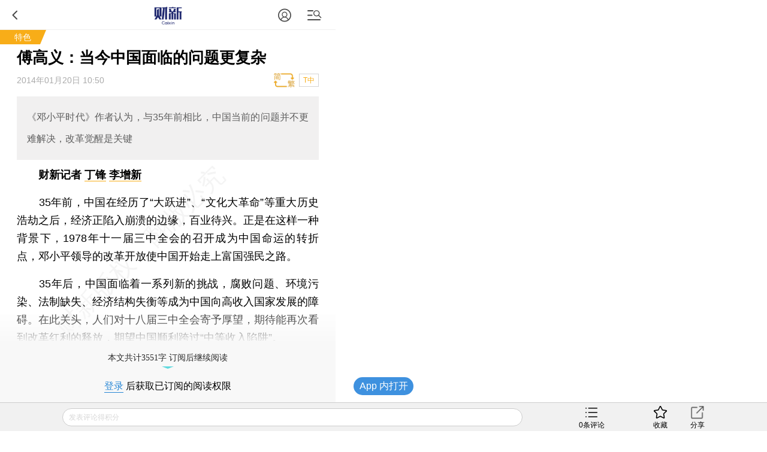

--- FILE ---
content_type: text/html;charset=UTF-8
request_url: https://gateway.caixin.com/api/ucenter/user/v1/valMobile?callback=jQuery17204013207933543308_1769119715895&_=1769119727435
body_size: 115
content:
jQuery17204013207933543308_1769119715895({"code":600,"msg":"未登录，请先登录"})

--- FILE ---
content_type: application/javascript; charset=UTF-8
request_url: https://special.caixin.com/frag/newsdata/1000/100631000.js?_1769119725717
body_size: -77
content:
showCaixinNewsData({"words":3551});

--- FILE ---
content_type: application/javascript; charset=UTF-8
request_url: https://file.caixin.com/webjs/content/appreciate.js
body_size: 2391
content:

/******金额验证相关js******/
function amount(th){
    var regStrs = [
        ['^0(\\d{3})$', '$1'], //禁止录入整数部分两位以上，但首位为0
        ['[^\\d\\.]+$', ''], //禁止录入任何非数字和点
        ['\\.(\\d?)\\.+', '.$1'], //禁止录入两个以上的点
        ['^(\\d+\\.\\d{2}).+', '$1'] //禁止录入小数点后两位以上
    ];
    for(i=0; i<regStrs.length; i++){
        var reg = new RegExp(regStrs[i][0]);
        th.value = th.value.replace(reg, regStrs[i][1]);
    }
    if(parseInt(th.value) > 9999){
    	th.value = 9999;
    }
    if(isNaN(parseInt(th.value*100))){
    	th.value="";

    }
}
   	 
function overFormat(th){
    var v = th.value;
    if(/^0+\d+\.?\d*.*$/.test(v)){
        v = v.replace(/^0+(\d+\.?\d*).*$/, '$1');
        v = inp.getRightPriceFormat(v).val;
    }else if(/^0\.\d$/.test(v)){
        v = v + '0';
    }else if(!/^\d+\.\d{2}$/.test(v)){
        if(/^\d+\.\d{2}.+/.test(v)){
            v = v.replace(/^(\d+\.\d{2}).*$/, '$1');
        }else if(/^\d+$/.test(v)){
            v = v + '.00';
        }else if(/^\d+\.$/.test(v)){
            v = v + '00';
        }else if(/^\d+\.\d$/.test(v)){
            v = v + '0';
        }else if(/^[^\d]+\d+\.?\d*$/.test(v)){
            v = v.replace(/^[^\d]+(\d+\.?\d*)$/, '$1');
        }else if(/\d+/.test(v)){
            v = v.replace(/^[^\d]*(\d+\.?\d*).*$/, '$1');
            ty = false;
        }else if(/^0+\d+\.?\d*$/.test(v)){
            v = v.replace(/^0+(\d+\.?\d*)$/, '$1');
            ty = false;
        }
    }
    th.value = v; 
}


$(".reward-pop-bt").click(function(){
	//选中的金额
	var chooseMoney = $(".reward-pop-list .selected var").text();
	//输入的金额
	var inputMoney = $("input[name='reward-text']").val();	
			
	if(typeof chooseMoney != "undefined" && chooseMoney != "" || typeof inputMoney != "undefined" && inputMoney != ""){
		if(chooseMoney != "" && inputMoney==""){
			
			pay(chooseMoney);
		}else{
			// var reg = /^[0-9]*(\.[0-9]{1,2})?$/;!reg.test(inputMoney) 
 			if(inputMoney.indexOf("0")==0 || inputMoney < "1" || parseInt(inputMoney*100) > 999900){
 				alert("输入有误! 请重新输入。");
 				return false;
 			}else{ 
 				pay(inputMoney);
 			}
		}
	}else{
		alert("请选择或输入赞赏金额!");
	}

});
   		
//支付
function pay(payMoney){
	
	var totalFee = payMoney*100;

	if(IsPC()){ //PC
		getOrderSn(totalFee,2,share_desc,srcinfoid,share_popUpUrl,'WEB');       
	}else{	//M
		getOrderSn(totalFee,1,encodeURIComponent(entity.title),entity.id,encodeURIComponent(entity.link),'WAP');           
	}
}

//get OrderSn
function getOrderSn(price,type,goodsName,goodsId,backUrl,platform){ //type 1 wx 2 alipay
	var uid = GetCookieValue("SA_USER_UID");
	var logincode = GetCookieValue("USER_LOGIN_CODE");
	var url = 'https://linkage.caixin.com/app/appreciate/generateorder?source=prize&appId=100&type='+type+'&totalFee=' +price +'&goodsName=赞赏文章：'+ goodsName +'&goodsId=' + goodsId +"&platform="+platform+'&callback=?&backUrl='+backUrl+"?random=" + new Date().getTime();
	if(uid.length>0 && logincode.length>0 ){
		url = 'https://linkage.caixin.com/app/appreciate/generateorder?source=prize&appId=100&type='+type+'&totalFee=' +price +'&uid='+uid+"&logincode="+logincode+'&goodsName=赞赏文章：'+ goodsName +'&goodsId=' + goodsId +"&platform="+platform+'&callback=?&backUrl='+backUrl+"?random=" + new Date().getTime();	
	}
	$.getJSON(url,function(data){
				if(data.code==0 && data.msg=="success"){
					if(data.data.orderSn.length>0){
						window.location.href= "https://pay.caixin.com/pay/order?orderSn="+data.data.orderSn;
					}		
				}
	});	  
}
$(".reward-bt").click(function(){
	$(".reward-mask,.reward-pop").fadeIn();
})
$(".reward-mask em,.maskclose").click(function(){
	$(".reward-mask,.reward-pop").hide();
});
$(".reward-pop-list li").click(function(){
	$(".reward-pop-list li").removeClass("selected");
	$("input[name='reward-text']").val("");
	$(this).addClass("selected");
});
$(".reward-pop-ipt").focus(function() {
	$(".reward-pop-list li").removeClass("selected")
});
$(".reward-pop-num-bt").click(function(){
	$(".reward-pop-num-bt").hide();
	$(".reward-pop-form").show();
})

$(function(){
	$('.zanshang p').click(function(){
		$('.reward-mask,.reward-pop').fadeIn(500);
		$(".main-all").show();
	})
})
      
jQuery(document).ready(function(){
 var newsUrl = location.href;
 var newsId="";
 if(newsUrl.indexOf("transactionId")>0){
 	if(IsPC()){
 			newsId = srcinfoid;
 	}else{
 		newsId = entity.id;
 	}
	$.getJSON("https://linkage.caixin.com/app/appreciate/getappreciaterel?target_id="+newsId+"&type=1&app_id=100&callback=?",function(data){
		var html = "";
		$("#reward-txt span").text(data.data.count); //改变赞赏人数
		console.log(data.data.count+","+data.data.users.length);
		var more_icon = "https://file.caixin.com/images/ds-more-icon.png";
		for (var i = 0; i < data.data.users.length; i++) {
			var avatar = data.data.users[i].avatar;//赞赏人头像
			if (avatar.indexOf("http")<0) {
				avatar = "https://file.caixin.com/images/user-icon.png"; // 默认头像
			}
			if (data.data.count > 8) {
				if (i != data.data.users.length - 1) {
					html+="<li><img src=" + avatar + " onerror=\"this.src='https://file.caixin.com/images/user-icon.png'\"></li>";
				} else {
					html+="<li><img src=" + more_icon + " onerror=\"this.src='https://file.caixin.com/images/user-icon.png'\"></li>";
				}
			} else {
				html+="<li><img src=" + avatar + " onerror=\"this.src='https://file.caixin.com/images/user-icon.png'\"></li>";
			}
		}
		$(".reward-user").empty();
		$(".reward-user").append(html);
	});		 
 }
});

//判断是否是pc浏览器
function IsPC() {
    var userAgentInfo = navigator.userAgent;
    var Agents = ["Android", "iPhone","SymbianOS", "Windows Phone","iPad", "iPod"];
    var flag = true;
    for (var v = 0; v < Agents.length; v++) {
        if (userAgentInfo.indexOf(Agents[v]) > 0) {
            flag = false;
            break;
        }
    }
    return flag;
}

if(typeof ads_display !== 'function'){
	function ads_display(id){
		var ran=Math.round(Math.random()*1000000000);
		try{
			if(typeof entity != 'undefined' && entity.channel == 176){
	            $("#taboola-below-article-thumbnails").hide();
	            $("#taboola-below-article-thumbnails-2").hide();
	            return false;
	        }
			document.writeln("<scr" + "ipt type='text/javascript' src='https://pinggai"+Math.floor(Math.random()*10)+".caixin.com/s?z=caixin&c="+id+"&slot="+ran+"'></scr" + "ipt>");
		}catch(e){}
	}
}

--- FILE ---
content_type: text/plain;charset=UTF-8
request_url: https://c2.caixin.com/comment-api-caixin/comment/cc.do?app_id=100&ids=100631000&callback=jQuery17204013207933543308_1769119715898&_=1769119739201
body_size: 71
content:
jQuery17204013207933543308_1769119715898([{"count":0,"tid":100631000}])